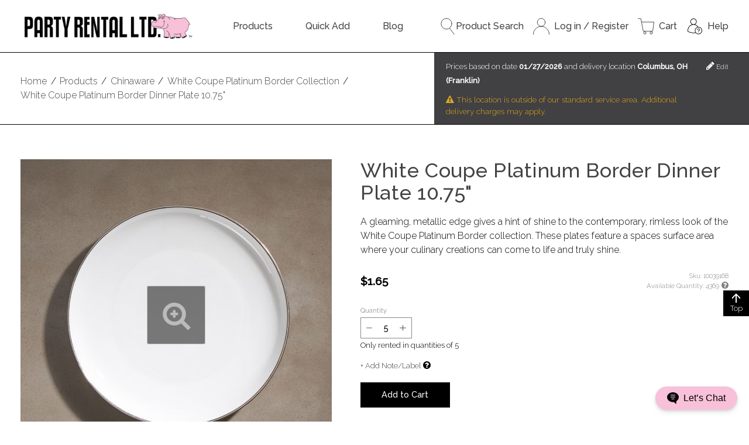

--- FILE ---
content_type: text/html;charset=UTF-8
request_url: https://www.partyrentalltd.com/products/chinaware/white-coupe-platinum-border-collection/white-coupe-platinum-border-dinner-plate-1075/40067104
body_size: 57089
content:
<!--This template is used on the product detail page (e.g. /bar-accessories/village-carafes) and the collection page (e.g. /bamboo-collection).-->
<!DOCTYPE html>
<html class="no-js" id="top" lang="en" dir="ltr">
<head>
    
    <title>White Coupe Platinum Border Dinner Plate 10.75" - Party Rental Ltd.</title>
    <!--No meta description here; it is in the content fragment.-->
    <meta charset="utf-8" />
<meta name="author" content="Party Rental Ltd." />
<meta name="keywords" content="party, event, rent, rental, glassware, chairs, linen, dishes, table, bar, pink, hippo" />
<meta name="viewport" content="width=device-width, initial-scale=1, viewport-fit=cover" />

<meta name="revisit-after" content="7 days" />
<meta name="distribution" content="web" />



<!--Tab Icon-->
<link rel="icon" type="image/png" href="https://s7d2.scene7.com/is/image/PartyRental/hippoButt?fmt=png-alpha&wid=16&hei=16" sizes="16x16">
<!--Taskbar Icon-->
<link rel="icon" type="image/png" href="https://s7d2.scene7.com/is/image/PartyRental/hippoButt?fmt=png-alpha&wid=32&hei=32" sizes="32x32">
<!--Desktop Icon-->
<link rel="icon" type="image/png" href="https://s7d2.scene7.com/is/image/PartyRental/hippoButt?fmt=png-alpha&wid=48&hei=48" sizes="48x48">
<!--Android Icon-->
<link rel="icon" type="image/png" href="https://s7d2.scene7.com/is/image/PartyRental/hippoButt?fmt=png-alpha&wid=196&hei=196" sizes="196x196">
<!--iOS Icon-->
<link rel="apple-touch-icon" type="image/png" href="https://s7d2.scene7.com/is/image/PartyRental/hippoButt?fmt=png-alpha&wid=152&hei=152" sizes="152x152">



<link rel="preconnect" href="https://fonts.googleapis.com">
<link rel="preconnect" href="https://fonts.gstatic.com" crossorigin>
<link href="https://fonts.googleapis.com/css2?family=Raleway:ital,wght@0,300;0,500;1,300;1,500&display=swap" rel="stylesheet">



<link rel="stylesheet" href="//maxcdn.bootstrapcdn.com/font-awesome/4.7.0/css/font-awesome.min.css">
<link rel="stylesheet" href="/css/prlstyles-1815322956.css?themeConfigId=-1"/>
<link rel="stylesheet" href="//cdnjs.cloudflare.com/ajax/libs/toastr.js/latest/css/toastr.min.css">
<link rel="stylesheet" href="/css/prlstyles-print.css" media="print">




    <!-- Google Tag Manager -->
    <script>(function(w,d,s,l,i){w[l]=w[l]||[];w[l].push({'gtm.start':
            new Date().getTime(),event:'gtm.js'});var f=d.getElementsByTagName(s)[0],
        j=d.createElement(s),dl=l!='dataLayer'?'&l='+l:'';j.async=true;j.src=
        'https://www.googletagmanager.com/gtm.js?id='+i+dl;f.parentNode.insertBefore(j,f);
    })(window,document,'script','dataLayer','GTM-5H6MPP5');</script>
    <!-- End Google Tag Manager -->


<script src="//cdnjs.cloudflare.com/ajax/libs/jquery/3.5.1/jquery.min.js"></script>

    
    
    <meta name="description"
          content="Find the perfect White Coupe Platinum Border Dinner Plate 10.75&quot; from Party Rental Ltd. Browse all party rental equipment like linens, flatware &amp; more to find the right look for your event.">
    <meta property="og:title" content="White Coupe Platinum Border Dinner Plate 10.75&quot;">
    <meta property="og:type" content="product">
    <meta property="og:image" content="https://s7d2.scene7.com/is/image/PartyRental/10039168_imageset">
    <meta property="og:description" content="A gleaming, metallic edge gives a hint of shine to the contemporary, rimless look of the White Coupe Platinum Border collection. These plates feature a spaces surface area where your culinary creations can come to life and truly shine.">
    <meta property="og:url" content="/products/chinaware/white-coupe-platinum-border-collection/white-coupe-platinum-border-dinner-plate-1075/40067104">
    <meta property="product:availability" content="in stock">
    <!--Hardcoded 'In Stock' until we work in reservations-->
    <meta property="product:price:amount" content="1.65">
    <meta property="product:price:currency" content="USD">
    <meta property="product:retailer_item_id" content="40067104">
    <meta property="product:brand" content="Party Rental Ltd.">
    <meta property="product:condition" content="used">
</head>
<body>
    <noscript>
  <!-- Google Tag Manager Noscript Fallback -->
  <iframe
    src="https://www.googletagmanager.com/ns.html?id=GTM-5H6MPP5"
    height="0"
    width="0"
    style="display:none; visibility:hidden"
  ></iframe>
</noscript>
    <!-- Spinner that occupies the whole page -->
    <div class="fullPageSpinner hide">
        <div class="bigSpinner">
        </div>
    </div>

    <script>
    
    var prlInitialOrderState =  "{\"config\":{\"dropzones\":{\"virtual\":[],\"change\":{}},\"tags\":{\"virtual\":[],\"change\":{}},\"fulfillmentItems\":{\"error\":null,\"loading\":false,\"change\":{},\"virtual\":[],\"invalidQuantity\":[]},\"csrfToken\":\"R7I9-SSMA-4K55-1K82-3ZOB-HHZG-R9YR-3CGQ\",\"changeSummary\":true,\"readonly\":false,\"registered\":false,\"dropzoneQuantityLimit\":11,\"tagQuantityLimit\":15},\"order\":{\"subTotalWithoutCharges\":0.00,\"hasCommissaryAddress\":false,\"subTotal\":0.00,\"totalTax\":0.00,\"damageWaiverFee\":0.00,\"totalProductTax\":0.00,\"totalFeesCharges\":0.00,\"totalDiscounts\":0.00,\"eventName\":\"\",\"orderStatus\":null,\"totalServices\":0.00,\"total\":0.00,\"messages\":{},\"fulfillmentItems\":[],\"dropzones\":[],\"tags\":[],\"charges\":[],\"nullOrder\":true}}";
     if(window.PrlInitialState === undefined) {
         window.PrlInitialState = {}
     }
     window.PrlInitialState.order = JSON.parse(prlInitialOrderState)
    
</script>

    <script>
    
     if(window.PrlInitialState === undefined) {
         window.PrlInitialState = {}
     }
     window.PrlInitialState.csrfToken = "R7I9-SSMA-4K55-1K82-3ZOB-HHZG-R9YR-3CGQ" || ''
    
</script>


    <header class="header">
    <div class="js-modal-bind"></div>
    <!-- comment or uncomment this to hide or display announcements -->
    <!--<th:block th:replace="layout/partials/announceBar" />-->
    <noscript>This website depends on Javascript. Please enable it for the optimal browsing experience.</noscript>

    <div class="header-main container">
        <a href="/" class="logo">
            <img src="https://s7d2.scene7.com/is/image/PartyRental/black_logo_web?fmt=png-alpha" class="logoImg" alt="Party Rental Ltd. Logo"/>
        </a>

        <nav id="main-navigation" class="site-navigation" aria-label="Main">
    
    <label for="show-nav" class="show-nav"><i class="fa fa-bars" aria-hidden="true"></i> Show Menu</label>
    <input id="show-nav" class="show-nav-toggle" type="checkbox" role="button"/>

    
        <ul id="menu" class="navigation">
            <li class="has-sub-menu">
                <a
                        href="/products/5020">
                    Products
                </a>
                <ul class="sub-menu">
                    <li>
                        <a href="/products/bars-back-bars-and-bar-carts/163845">Bars &amp; Back Bars</a>
                    </li>
                    <li>
                        <a href="/products/barware/5021">Barware</a>
                    </li>
                    <li>
                        <a href="/products/bowls/5025">Bowls</a>
                    </li>
                    <li>
                        <a href="/products/buffet-cooking-and-chafing-dishes/5047">Buffet Cooking &amp; Chafing Dishes</a>
                    </li>
                    <li>
                        <a href="/products/candles-and-lighting/5039">Candles &amp; Lighting</a>
                    </li>
                    <li>
                        <a href="/products/chairs/5053">Chairs</a>
                    </li>
                    <li>
                        <a href="/products/chargers/5063">Chargers</a>
                    </li>
                    <li>
                        <a href="/products/chinaware/5069">Chinaware</a>
                    </li>
                    <li>
                        <a href="/products/coffee-service/5129">Coffee Service</a>
                    </li>
                    <li>
                        <a href="/products/cushions/5133">Cushions</a>
                    </li>
                    <li>
                        <a href="/products/flatware/5152">Flatware</a>
                    </li>
                    <li>
                        <a href="/products/food-display/5145">Food Display</a>
                    </li>
                    <li>
                        <a href="/products/food-service/5172">Food Service</a>
                    </li>
                    <li>
                        <a href="/products/furniture/5189">Furniture</a>
                    </li>
                    <li>
                        <a href="/products/glassware/5201">Glassware</a>
                    </li>
                    <li>
                        <a href="/products/linen/6831">Linen</a>
                    </li>
                    <li>
                        <a href="/products/napkins/163858">Napkins</a>
                    </li>
                    <li>
                        <a href="/products/outdoor-living/165439">Outdoor Living</a>
                    </li>
                    <li>
                        <a href="/products/paper-goods-and-plastic/5236">Paper Goods &amp; Plastic</a>
                    </li>
                    <li>
                        <a href="/products/pillows-and-rugs/168987">Pillows &amp; Rugs</a>
                    </li>
                    <li>
                        <a href="/products/softwalls-and-screens/5240">Room Divider &amp; Screens</a>
                    </li>
                    <li>
                        <a href="/products/service-equipment/5252">Sanitation &amp; Service Equipment</a>
                    </li>
                    <li>
                        <a href="/products/seating/165283">Seating</a>
                    </li>
                    <li>
                        <a href="/products/serving-pieces/5245">Serving Pieces</a>
                    </li>
                    <li>
                        <a href="/products/staging-and-production/5261">Staging &amp; Production</a>
                    </li>
                    <li>
                        <a href="/products/tables/5268">Tables &amp; Table Risers</a>
                    </li>
                    <li>
                        <a href="/products/tables-clothless/164991">Tables (Clothless)</a>
                    </li>
                    <li>
                        <a href="/products/tabletop/5280">Tabletop</a>
                    </li>
                    <li>
                        <a href="/products/tapas-and-small-plates/9459">Tapas &amp; Small Plates</a>
                    </li>
                    <li>
                        <a href="/products/trays-and-platters/5289">Trays &amp; Platters</a>
                    </li>
                </ul>
            </li>
            <li>
                <a
                        href="/cart">
                    Quick Add
                </a>
                
            </li>
            <li>
                <a
                        target="_blank"
                        href="https://www.partyrentalltdblog.com/">
                    Blog
                </a>
                
            </li>
        </ul>
    
</nav>


        <ul class="header__utilities no-mobile">
            <li class="search-utility">
                <a href="javascript:;" class="js-header-toggleSearch">
                    <svg version="1.1" xmlns="http://www.w3.org/2000/svg" viewBox="0 0 349 422" xml:space="preserve">
    <style type="text/css">
        .searchsvg{fill:none;stroke:#231F20;stroke-width:12;stroke-linecap:round;stroke-miterlimit:10;}
    </style>
    <circle class="searchsvg" cx="143.9" cy="143.9" r="137.9"/>
    <line class="searchsvg" x1="225.7" y1="262.3" x2="343" y2="416"/>
</svg>
                    Product Search
                </a>
                
<div class="search__wrapper hide js-bind-searchToggle--header search__wrapper--header">
    <form method="GET" action="/search" class="search">
        <div class="field field--no-margin">
            <div class="field__input-wrapper">
                <label for="search" class="field__label">Search Products</label>
                <input id="search" class="js-search field__input"
                       type="search" name="q" placeholder="Search Products"
                       value="" autocomplete="off" />
            </div>
        </div>
        <button class="srchBtn" type="submit" aria-label="submit search">
            <svg version="1.1" xmlns="http://www.w3.org/2000/svg" viewBox="0 0 349 422" xml:space="preserve">
    <style type="text/css">
        .searchsvg{fill:none;stroke:#231F20;stroke-width:12;stroke-linecap:round;stroke-miterlimit:10;}
    </style>
    <circle class="searchsvg" cx="143.9" cy="143.9" r="137.9"/>
    <line class="searchsvg" x1="225.7" y1="262.3" x2="343" y2="416"/>
</svg>
        </button>
    </form>
</div>
            </li>
            
            <li>
                <a href="/login">
                    <svg version="1.1" xmlns="http://www.w3.org/2000/svg" viewBox="0 0 420.2 422" xml:space="preserve">
    <style type="text/css">
        .acctsvg{fill:none;stroke:#231F20;stroke-width:12;stroke-linecap:round;stroke-linejoin:round;stroke-miterlimit:10;}
    </style>
    <path class="acctsvg" d="M6, 416c0-112.7, 91.4-204.1, 204.1-204.1S414.2, 303.3, 414.2, 416"/>
    <circle class="acctsvg" cx="210.1" cy="107.9" r="101.9"/>
</svg>
                    <span>Log in / Register</span>
                </a>
            </li>
            <li>
                <a href="/cart">
                    

<svg version="1.1" xmlns="http://www.w3.org/2000/svg" viewBox="0 0 426 415.37" xml:space="preserve">
    <style type="text/css">
        .cartsvg{fill:none;stroke:#231F20;stroke-width:12;stroke-linecap:round;stroke-linejoin:round;}
    </style>
    <circle class="cartsvg" cx="181.22" cy="378.64" r="30.73"/>
    <circle class="cartsvg" cx="347.14" cy="378.64" r="30.73"/>
    <polyline class="cartsvg" points="95.61,95.77 420,95.77 388.01,333.37 141.37,333.37 78.32,6 6,6 "/>
</svg>
                    
                    <div style="display: flex; flex-direction: column; margin-left: 0.5em;">
                    <span style="white-space: nowrap; overflow: hidden; text-overflow: ellipsis; max-width: 7.5rem;">
                        Cart</span>
                    
                    </div>
                </a>
                
            </li>
            <li>
                <a href="https://help.partyrentalltd.com/" target="_blank">
  <svg version="1.1" xmlns="http://www.w3.org/2000/svg" viewBox="0 0 375 375" xml:space="preserve">
        <path d="M 163.32812 7.2617188 C 123.5547 7.2617188 91.199219 39.628906 91.199219 79.410156 C 91.199219 107.44141 107.26563 131.78906 130.66406 143.72656 C 105.75 150.26953 83.210938 164.32813 65.292969 184.89453 C 39.363281 214.64844 25.078125 256.19141 25.078125 301.875 C 25.078125 304.07422 26.28125 306.09766 28.210938 307.15234 C 30.96875 308.65625 96.445322 343.96094 163.32812 343.96094 C 179.57812 343.96094 196.5 342.16014 213.68359 338.60938 C 229.13281 356.59765 252.02344 368.01172 277.53125 368.01172 C 323.93359 368.01172 361.67969 330.25 361.67969 283.83594 C 361.67969 237.42187 323.93359 199.66016 277.53125 199.66016 C 275.92188 199.66016 274.32422 199.71096 272.73828 199.80078 C 253.64063 171.23047 226.73438 151.77344 196.01562 143.71484 C 219.40625 131.76953 235.45703 107.42969 235.45703 79.410156 C 235.45703 39.628906 203.09766 7.2617186 163.32812 7.2617188 z M 163.32812 19.285156 C 196.47267 19.285156 223.43359 46.257812 223.43359 79.410156 C 223.43359 112.56641 196.47267 139.53516 163.32812 139.53516 C 130.18359 139.53516 103.21875 112.56641 103.21875 79.410156 C 103.21875 46.257812 130.18359 19.285156 163.32812 19.285156 z M 163.32812 151.5625 C 201.4297 151.5625 235.97656 169.70312 259.35938 201.64062 C 221.66405 209.97267 193.37891 243.66016 193.37891 283.83594 C 193.37891 299.97266 197.94922 315.0625 205.85547 327.88672 C 191.32812 330.57422 177.06251 331.9375 163.32812 331.9375 C 107.58595 331.9375 50.929688 305.1953 37.132812 298.23438 C 37.863281 256.90233 51.011719 219.57422 74.351562 192.79297 C 97.527344 166.20312 129.125 151.5625 163.32812 151.5625 z M 277.53125 211.6875 C 317.30078 211.6875 349.66016 244.05078 349.66016 283.83594 C 349.66016 323.61719 317.30078 355.98436 277.53125 355.98438 C 237.76172 355.98438 205.40234 323.61719 205.40234 283.83594 C 205.40234 244.05078 237.76172 211.6875 277.53125 211.6875 z M 277.53125 235.73438 C 260.96094 235.73438 247.47656 249.22266 247.47656 265.79688 C 247.47656 269.11719 250.16797 271.8125 253.48828 271.8125 C 256.80859 271.8125 259.5 269.11719 259.5 265.79688 C 259.5 255.85156 267.58594 247.76172 277.53125 247.76172 C 287.47656 247.76172 295.5625 255.85156 295.5625 265.79688 C 295.5625 275.74609 287.47656 283.83594 277.53125 283.83594 C 274.21094 283.83594 271.51953 286.52734 271.51953 289.84766 L 271.51953 301.875 C 271.51953 305.19531 274.21094 307.88672 277.53125 307.88672 C 280.85156 307.88672 283.54297 305.19531 283.54297 301.875 L 283.54297 295.25391 C 297.24219 292.46484 307.58594 280.31641 307.58594 265.79688 C 307.58594 249.22266 294.10156 235.73437 277.53125 235.73438 z M 277.53125 319.91016 C 274.21094 319.91016 271.51953 322.60156 271.51953 325.92188 C 271.51953 329.24219 274.21094 331.9375 277.53125 331.9375 C 280.85156 331.9375 283.54297 329.24219 283.54297 325.92188 C 283.54297 322.60156 280.85156 319.91016 277.53125 319.91016 z "/>
    </svg>
  <span>Help</span>
</a>
            </li>
        </ul>
    </div>

    
</header>

    <div class="catalog-utilities">
        <div class="container">
            <ol class="breadcrumbs" itemscope itemtype="//schema.org/BreadcrumbList" >
    
        <li class="breadcrumb" itemprop="itemListElement" itemscope itemtype="//schema.org/ListItem">
            <a href="/" itemprop="item"><span itemprop="name">Home</span></a>
            <meta itemprop="position" content="1" />
        </li>
        <span class="crumb__border">/</span>
    
        <li class="breadcrumb" itemprop="itemListElement" itemscope itemtype="//schema.org/ListItem">
            <a href="/products" itemprop="item"><span itemprop="name">Products</span></a>
            <meta itemprop="position" content="2" />
        </li>
        <span class="crumb__border">/</span>
    
        <li class="breadcrumb" itemprop="itemListElement" itemscope itemtype="//schema.org/ListItem">
            <a href="/products/chinaware" itemprop="item"><span itemprop="name">Chinaware</span></a>
            <meta itemprop="position" content="3" />
        </li>
        <span class="crumb__border">/</span>
    
        <li class="breadcrumb" itemprop="itemListElement" itemscope itemtype="//schema.org/ListItem">
            <a href="/products/chinaware/white-coupe-platinum-border-collection" itemprop="item"><span itemprop="name">White Coupe Platinum Border Collection</span></a>
            <meta itemprop="position" content="4" />
        </li>
        <span class="crumb__border">/</span>
    
        <li class="breadcrumb" itemprop="itemListElement" itemscope itemtype="//schema.org/ListItem">
            <a href="/products/chinaware/white-coupe-platinum-border-collection/white-coupe-platinum-border-dinner-plate-1075/40067104" itemprop="item"><span itemprop="name">White Coupe Platinum Border Dinner Plate 10.75"</span></a>
            <meta itemprop="position" content="5" />
        </li>
        
    
</ol>
            
    
    <div class="price-block js-price-block">
        <span class="price-block_text">Prices based on date <strong>mm/dd/yyyy</strong>
            and delivery location <strong>New York, NY (New York)</strong></span>
        <a href="#" class="price-block_edit">
            <i class="fa fa-pencil" aria-hidden="true"></i> Edit
        </a>
    </div>

        </div>
    </div>
    <div class="container layout-wrapper">
        <main class="main">
            <div class="product-detail-view">
    <h1 class="page-title">White Coupe Platinum Border Dinner Plate 10.75"</h1>
    <div class="product-content" itemtype="https://schema.org/Product" itemscope>
        <meta itemprop="brand" content="Party Rental Ltd.">
        <meta itemprop="url" content="/products/chinaware/white-coupe-platinum-border-collection/white-coupe-platinum-border-dinner-plate-1075/40067104">
        <meta itemprop="name" content="White Coupe Platinum Border Dinner Plate 10.75&quot;">
        <meta itemprop="description" content="A gleaming, metallic edge gives a hint of shine to the contemporary, rimless look of the White Coupe Platinum Border collection. These plates feature a spaces surface area where your culinary creations can come to life and truly shine.">
        <link itemprop="image" href="https://s7d2.scene7.com/is/image/PartyRental/10039168_imageset">
        <div class="product-utility">
            <script src="//s7d2.scene7.com/s7viewers/html5/js/MixedMediaViewer.js"></script>
<!--            <script src="//s7d2.scene7.com/s7viewers/html5/js/ZoomViewer.js"></script>-->
            <div class="s7zoomviewer_wrapper">
                <div id="s7image_pid_40067104"></div>
            </div>
            <div class="js-bind-shareIcons"></div>
            <!-- future: favorite, guides, reviews, etc -->
        </div>

        <div class="product-details">
            <div class="js-product-component u-contents" data-product-container="{&quot;global&quot;:{&quot;config&quot;:{&quot;showPropsSku&quot;:true,&quot;priceOutsideContainer&quot;:false,&quot;swapImages&quot;:true,&quot;showModalOnSubmit&quot;:true,&quot;useListView&quot;:false,&quot;type&quot;:&quot;STANDALONE_PRODUCT&quot;,&quot;render&quot;:true},&quot;default&quot;:{&quot;image&quot;:&quot;https://s7d2.scene7.com/is/image/PartyRental/10039168?$productDetails_single$&quot;,&quot;price&quot;:&quot;$1.65&quot;,&quot;name&quot;:&quot;White Coupe Platinum Border Dinner Plate 10.75\&quot;&quot;,&quot;propsSku&quot;:&quot;10039168&quot;},&quot;name&quot;:&quot;White Coupe Platinum Border Dinner Plate 10.75\&quot;&quot;,&quot;price&quot;:&quot;$1.65&quot;,&quot;categoryId&quot;:5107,&quot;propsSku&quot;:&quot;10039168&quot;,&quot;skuId&quot;:&quot;40067280&quot;,&quot;url&quot;:&quot;/products/chinaware/white-coupe-platinum-border-collection/white-coupe-platinum-border-dinner-plate-1075/40067104&quot;,&quot;image&quot;:&quot;https://s7d2.scene7.com/is/image/PartyRental/10039168?$productDetails_single$&quot;,&quot;lazyLoadUrl&quot;:&quot;/catalog/products/40067104&quot;,&quot;longDescription&quot;:&quot;A gleaming, metallic edge gives a hint of shine to the contemporary, rimless look of the White Coupe Platinum Border collection. These plates feature a spaces surface area where your culinary creations can come to life and truly shine.&quot;,&quot;isNew&quot;:false},&quot;parentProduct&quot;:{&quot;productId&quot;:40067104,&quot;order&quot;:{&quot;note&quot;:&quot;&quot;,&quot;internalComment&quot;:null,&quot;dropzoneId&quot;:null,&quot;tagId&quot;:null,&quot;quantity&quot;:5},&quot;ancillary&quot;:{&quot;type&quot;:&quot;STANDALONE_PRODUCT&quot;,&quot;determined&quot;:true,&quot;skuId&quot;:40067280,&quot;default&quot;:{&quot;name&quot;:&quot;White Coupe Platinum Border Dinner Plate 10.75\&quot;&quot;},&quot;minQuantity&quot;:0,&quot;maxQuantity&quot;:9999,&quot;retailPrice&quot;:&quot;$1.65&quot;,&quot;additionalInfo&quot;:{&quot;helpfulHints&quot;:null,&quot;additionalSkus&quot;:[],&quot;defaultSku&quot;:{&quot;id&quot;:40067280,&quot;optionValueName&quot;:null,&quot;highlights&quot;:null,&quot;equipment&quot;:{&quot;maxTemperature&quot;:null,&quot;surfaceAreaLength&quot;:&quot;7.50 in.&quot;,&quot;surfaceAreaDiameter&quot;:null,&quot;length&quot;:null,&quot;weight&quot;:null,&quot;weightLimit&quot;:null,&quot;capacity&quot;:null,&quot;surfaceAreaWidth&quot;:null,&quot;depth&quot;:null,&quot;mouth&quot;:null,&quot;diameter&quot;:&quot;10.75 in.&quot;,&quot;width&quot;:null,&quot;surfaceAreaDepth&quot;:null,&quot;height&quot;:null,&quot;base&quot;:null},&quot;electric&quot;:{&quot;femaleAdaptorModel&quot;:null,&quot;current&quot;:null,&quot;powerCordLength&quot;:null,&quot;btu&quot;:null,&quot;plugType&quot;:null,&quot;powerUse&quot;:null,&quot;voltage&quot;:null,&quot;frequency&quot;:null,&quot;minCircuitRequired&quot;:null,&quot;phaseSingle&quot;:null},&quot;plumbing&quot;:{&quot;threadedConnectionRequired&quot;:null}},&quot;visibility&quot;:{&quot;highlights&quot;:false,&quot;helpfulHints&quot;:false,&quot;electric&quot;:false,&quot;section&quot;:true,&quot;plumbing&quot;:false,&quot;measurements&quot;:true}}},&quot;skus&quot;:{&quot;40067280&quot;:{&quot;propsSkuId&quot;:10039168,&quot;image&quot;:&quot;https://s7d2.scene7.com/is/image/PartyRental/10039168&quot;,&quot;displayName&quot;:&quot;White Coupe Platinum Border Dinner Plate 10.75\&quot;&quot;,&quot;helpfulHints&quot;:&quot;&quot;,&quot;retailPrice&quot;:&quot;$1.65&quot;,&quot;standardQuantity&quot;:5}},&quot;optionPairs&quot;:{},&quot;productOptions&quot;:[]},&quot;childProducts&quot;:[],&quot;presets&quot;:{}}"></div>
            <div class="js-image-switcher" data-image="{&quot;defaultUrl&quot;:&quot;https://s7d2.scene7.com/is/image/PartyRental/10039168_imageset&quot;,&quot;elementId&quot;:&quot;s7image_pid_40067104&quot;,&quot;productId&quot;:&quot;40067104&quot;,&quot;zoomview&quot;:true}"></div>
        </div>
    </div>
    <div class="js-bind-productCarousel" data-product-id="40067104"><!--empty div for react--></div>
</div>
        </main>

        <!--<aside class="additional-products">
            &lt;!&ndash; DEV NOTE: this only displays for collections END DEV NOTE &ndash;&gt;
            <th:block th:if="${productIsCollection}">
                <div th:replace="catalog/partials/rentPieces"></div>
            </th:block>
            <div id="recProducts" class="side-block-container">
                <th:block th:insert="~{catalog/partials/productCarousel}"
                          th:with="carouselTitle=#{product.collections.recommend},
                                       carouselProducts=*{recommendedProducts}"/>
            </div>
            &lt;!&ndash; DEV NOTE: what displays here depends on the product - for single products the product version displays but for collections the collection version displays END DEV NOTE &ndash;&gt;
            <div id="featuredFocus" class="side-block-container">
                <th:block th:insert="~{catalog/partials/productCarousel}"
                          th:with="carouselTitle=#{product.collections.featuredProduct},
                                       carouselProducts=*{recommendedProducts}"/>
            </div>
            <div id="pplViewed" class="side-block-container">
                <th:block th:insert="~{="catalog/partials/productCarousel}"
                          th:with="carouselTitle=#{product.collections.pplViewed},
                                       carouselProducts=*{similarProducts}"/>
            </div>
        </aside>-->
    </div>

    <footer id="page-footer1" class="footer">
    <div id="footerBig">
  <div class="container footer-main-wrapper">
    <nav id="footer-navigation" aria-label="Footer Navigation" class="">
      <!-- start For You footer -->
      <div id="footerForYou" class="footer-menu-col-wrapper">
        <h5 class="footer-menu-title">For You</h5>
        <hr>
          
              <ul class="footer-menu-col">
                  <li>
                      <a
                              href="/login"
                      >
                          Log in/Register
                      </a>
                  </li>
                  <li>
                      <a
                              href="/order-status"
                      >
                          Track Your Order
                      </a>
                  </li>
                  <li>
                      <a
                              href="/account"
                      >
                          My Account
                      </a>
                  </li>
                  <li>
                      <a
                              href="/products/new"
                      >
                          What's New
                      </a>
                  </li>
                  <li>
                      <a
                              href="/account/carts"
                      >
                          Saved Carts
                      </a>
                  </li>
                  <li>
                      <a
                              href="/payment"
                      >
                          Submit Payment
                      </a>
                  </li>
              </ul>
          
      </div>

      <!-- start About Us footer -->
      <div id="footerAboutUs" class="footer-menu-col-wrapper">
        <h5 class="footer-menu-title">About Us</h5>
        <hr>
          
              <ul class="footer-menu-col">
                  <li>
                      <a
                              href="/about"
                      >
                          About Party Rental Ltd.
                      </a>
                  </li>
                  <li>
                      <a
                              href="/locations"
                      >
                          Design Studio Locations
                      </a>
                  </li>
                  <li>
                      <a
                              href="/about/testimonials"
                      >
                          Testimonials
                      </a>
                  </li>
                  <li>
                      <a
                              href="/coverage"
                      >
                          Warehouse Locations
                      </a>
                  </li>
                  <li>
                      <a
                              href="/sustainability"
                      >
                          Sustainability
                      </a>
                  </li>
                  <li>
                      <a
                              target="_blank"
                              href="https://www.partyrentalltd.com/news"
                      >
                          Company News
                      </a>
                  </li>
              </ul>
          
      </div>

      <!-- start Online Help footer -->
      <div id="footerOnlineHelp" class="footer-menu-col-wrapper">
        <h5 class="footer-menu-title">Resources</h5>
        <hr>
          
              <ul class="footer-menu-col">
                  <li>
                      <a
                              target="_blank"
                              href="//www.partyrentalltdblog.com"
                      >
                          Blog
                      </a>
                  </li>
                  <li>
                      <a
                              target="_blank"
                              href="https://help.partyrentalltd.com/"
                      >
                          Hippo Help Center
                      </a>
                  </li>
                  <li>
                      <a
                              target="_blank"
                              href="https://linensforrent.com/"
                      >
                          Order Linen Swatches
                      </a>
                  </li>
                  <li>
                      <a
                              href="https://www.tryjune.ai/partyrentalltd"
                      >
                          Design with AI
                      </a>
                  </li>
                  <li>
                      <a
                              href="/guides"
                      >
                          Brochures & Guides
                      </a>
                  </li>
                  <li>
                      <a
                              target="_blank"
                              href="https://app.bemerri.com/showroom/CGXRChkk/welcome"
                      >
                          Virtual Design Studio
                      </a>
                  </li>
                  <li>
                      <a
                              href="/instructional-videos"
                      >
                          Product Instructional Videos
                      </a>
                  </li>
                  <li>
                      <a
                              href="/brand-resources"
                      >
                          Brand Resources
                      </a>
                  </li>
                  <li>
                      <a
                              href="/glossary"
                      >
                          Event Rental Glossary
                      </a>
                  </li>
              </ul>
          
      </div>

      <!-- start Contact Us footer -->
      <div id="footerContactUs" class="footer-menu-col-wrapper">
        <h5 class="footer-menu-title">Contact Us</h5>
        <hr>
        <ul class="footer-menu-col">
          <li><a href="tel:+1.844.464.4776">1-844-464-4776</a></li>
          <li>
            <a href="?campaign_id=h7QmgvSYR9STT6zAzkJvNw&channel=chat&welcome_screen=on">
              Live Chat
            </a>
          </li>
          
        </ul>
        <div class="AuthNetSeal" style="width: 90px; height: 72px">
  <!-- (c) 2005, 2024. Authorize.Net is a registered trademark of CyberSource Corporation -->
  <script type="text/javascript" language="javascript">
    var ANS_customer_id="b5caf70f-84b8-47a3-92d4-c7cd209f3c42";
  </script>
  <script type="text/javascript" language="javascript" src="//verify.authorize.net:443/anetseal/seal.js" ></script>
</div>
      </div>
    </nav>


    <div class="footer-social2">
      <div class="footer-newsletters">
        <form id="subscriptionEmailFormFooter" action="/subscriptions/submitEmailFromFooter" method="GET">
          <h5>Join the World of Party Rental Ltd.</h5>
          <div class="field">
            <div class="field__input-wrapper">
              <label for="signupEmail" class="field__label">Your Email</label>
              <input id="signupEmail" class="field__input" type="email" name="email" placeholder="Your Email">
            </div>
          </div>
          <button type="submit" class="btn js-submitSubscriptionEmailFromFooter">Sign Up</button>
        </form>
      </div>

      <div class="footer-social-links2">
        <h5 class="footer-social-title">Hang Out With Us</h5>
        <hr>
        <div class="footer-social-list2">
          <a href="https://www.facebook.com/PartyRentalLtd" target="_blank" rel="noopener" class="social-link"
             aria-label="Facebook"><i class="fa fa-facebook-official" aria-hidden="true"></i></a>
          <a href="https://www.linkedin.com/company/party-rental-ltd/" target="_blank" rel="noopener" class="social-link"
             aria-label="LinkedIn"><i class="fa fa-linkedin-square" aria-hidden="true"></i></a>
          <a href="https://www.instagram.com/partyrentalltd/" target="_blank" rel="noopener" class="social-link"
             aria-label="Instagram"><i class="fa fa-instagram" aria-hidden="true"></i></a>
          <a href="https://www.pinterest.com/partyrentalltd/" target="_blank" rel="noopener" class="social-link"
             aria-label="Pinterest"><i class="fa fa-pinterest" aria-hidden="true"></i></a>
          <a href="https://www.youtube.com/channel/UCXHtNxN5C9IUhQIfMsW3Lmg" target="_blank" rel="noopener" class="social-link"
             aria-label="YouTube"><i class="fa fa-youtube-play" aria-hidden="true"></i></a>
        </div>
      </div>
    </div> <!-- end .footer-social -->
  </div> <!-- end .container -->
  <div class="footer__design-studios-wrapper">
    <h2>Design Studio Locations</h2>
    <p>By appointment only. Walk-ins not permitted.</p>
    <div class="footer__design-studios">
      <div class="footer__design-studio">
        <h3 class="footer__design-studio-header">
          <a href="/locations/nyc">
            New York City
          </a>
        </h3>
        <address>
          261 5th Ave.<br/>
          16th Floor<br/>
          New York, NY 10016
        </address>
        <a href="/locations/nyc#locations">
          Schedule an appointment
        </a>
      </div>
      <div class="footer__design-studio">
        <h3 class="footer__design-studio-header">
          <a href="/locations/boston">
            Boston
          </a>
        </h3>
        <address>
          186 South St.<br/>
          2nd Floor<br/>
          Boston, MA 02111
        </address>
        <a href="https://outlook.office365.com/owa/calendar/PartyRentalLtd1@partyrentalltd.com/bookings/">Schedule an appointment</a>
      </div>
      <div class="footer__design-studio">
        <h3 class="footer__design-studio-header">
          <a href="/locations/philadelphia">
            Philadelphia
          </a>
        </h3>
        <address>
          123 South Broad St.<br/>
          Suite 2440<br/>
          Philadelphia, PA 19109
        </address>
        <a href="https://outlook.office365.com/owa/calendar/PartyRentalLtdPADesignStudio@partyrentalltd.com/bookings/">Schedule an appointment</a>
      </div>
      <div class="footer__design-studio">
        <h3 class="footer__design-studio-header">
          <a href="/locations/dc">
            Washington, D.C.
          </a>
        </h3>
        <address>
          2001 S St. NW<br/>
          Suite 250<br/>
          Washington, DC 20009
        </address>
        <a href="https://outlook.office365.com/owa/calendar/PartyRentalLtdDCDesignStudio@partyrentalltd.com/bookings/">Schedule an appointment</a>
      </div>
      <div class="footer__design-studio">
        <h3 class="footer__design-studio-header">
          <a href="/locations/hamptons">
            Water Mill
          </a>
        </h3>
        <address>
          50 Station Rd.<br/>
          Unit 2<br/>
          Water Mill, New York, 11976
        </address>
        <a href="https://outlook.office365.com/owa/calendar/PartyRentalLtdHamptonsDesignStudio@partyrentalltd.com/bookings/">Schedule an appointment</a>
      </div>
    </div>
  </div>
</div> <!-- end #footerBig -->



    <div id="footerPg">
        <div id="ftLinks" class="container">
            <div id="ftContentLinks">
                <p>
                    <a class="footerLink" title="View the Party Rental Ltd. Terms and Conditions"
                       href="/terms-conditions">Terms and Conditions</a>
                </p>
                <p>
                    <a class="footerLink" title="View the Party Rental Ltd. Privacy Policy"
                       href="/privacy-policy">Privacy Policy</a>
                </p>
                <p>
                    <a class="footerLink" title="View the Party Rental Ltd. Rental Terms"
                       href="/rental-terms">Rental Terms</a>
                </p>
            </div>

            <div class="ftDetails">
                <p class="ftAddress">275 North Street, Teterboro, NJ, 07608</p>
                <p class="ftCopyrt">&copy; 2026 Party Rental Ltd. All rights reserved.</p>
            </div>
        </div>
    </div>

    <nav class="utility-navigation" aria-label="Utility">
    
    <a href="/login">
        <svg version="1.1" xmlns="http://www.w3.org/2000/svg" viewBox="0 0 420.2 422" xml:space="preserve">
    <style type="text/css">
        .acctsvg{fill:none;stroke:#231F20;stroke-width:12;stroke-linecap:round;stroke-linejoin:round;stroke-miterlimit:10;}
    </style>
    <path class="acctsvg" d="M6, 416c0-112.7, 91.4-204.1, 204.1-204.1S414.2, 303.3, 414.2, 416"/>
    <circle class="acctsvg" cx="210.1" cy="107.9" r="101.9"/>
</svg>
        Log in
    </a>
    <a href="/cart">
        

<svg version="1.1" xmlns="http://www.w3.org/2000/svg" viewBox="0 0 426 415.37" xml:space="preserve">
    <style type="text/css">
        .cartsvg{fill:none;stroke:#231F20;stroke-width:12;stroke-linecap:round;stroke-linejoin:round;}
    </style>
    <circle class="cartsvg" cx="181.22" cy="378.64" r="30.73"/>
    <circle class="cartsvg" cx="347.14" cy="378.64" r="30.73"/>
    <polyline class="cartsvg" points="95.61,95.77 420,95.77 388.01,333.37 141.37,333.37 78.32,6 6,6 "/>
</svg>
        Cart
    </a>
    <a href="javascript:;" class="js-footer-toggleSearch">
        <svg version="1.1" xmlns="http://www.w3.org/2000/svg" viewBox="0 0 349 422" xml:space="preserve">
    <style type="text/css">
        .searchsvg{fill:none;stroke:#231F20;stroke-width:12;stroke-linecap:round;stroke-miterlimit:10;}
    </style>
    <circle class="searchsvg" cx="143.9" cy="143.9" r="137.9"/>
    <line class="searchsvg" x1="225.7" y1="262.3" x2="343" y2="416"/>
</svg>
        Search
    </a>
    
<div class="search__wrapper hide js-bind-searchToggle--footer search__wrapper--footer">
    <form method="GET" action="/search" class="search">
        <div class="field field--no-margin">
            <div class="field__input-wrapper">
                <label for="search" class="field__label">Search Products</label>
                <input id="search" class="js-search field__input"
                       type="search" name="q" placeholder="Search Products"
                       value="" autocomplete="off" />
            </div>
        </div>
        <button class="srchBtn" type="submit" aria-label="submit search">
            <svg version="1.1" xmlns="http://www.w3.org/2000/svg" viewBox="0 0 349 422" xml:space="preserve">
    <style type="text/css">
        .searchsvg{fill:none;stroke:#231F20;stroke-width:12;stroke-linecap:round;stroke-miterlimit:10;}
    </style>
    <circle class="searchsvg" cx="143.9" cy="143.9" r="137.9"/>
    <line class="searchsvg" x1="225.7" y1="262.3" x2="343" y2="416"/>
</svg>
        </button>
    </form>
</div>
    <a href="https://help.partyrentalltd.com/" target="_blank">
  <svg version="1.1" xmlns="http://www.w3.org/2000/svg" viewBox="0 0 375 375" xml:space="preserve">
        <path d="M 163.32812 7.2617188 C 123.5547 7.2617188 91.199219 39.628906 91.199219 79.410156 C 91.199219 107.44141 107.26563 131.78906 130.66406 143.72656 C 105.75 150.26953 83.210938 164.32813 65.292969 184.89453 C 39.363281 214.64844 25.078125 256.19141 25.078125 301.875 C 25.078125 304.07422 26.28125 306.09766 28.210938 307.15234 C 30.96875 308.65625 96.445322 343.96094 163.32812 343.96094 C 179.57812 343.96094 196.5 342.16014 213.68359 338.60938 C 229.13281 356.59765 252.02344 368.01172 277.53125 368.01172 C 323.93359 368.01172 361.67969 330.25 361.67969 283.83594 C 361.67969 237.42187 323.93359 199.66016 277.53125 199.66016 C 275.92188 199.66016 274.32422 199.71096 272.73828 199.80078 C 253.64063 171.23047 226.73438 151.77344 196.01562 143.71484 C 219.40625 131.76953 235.45703 107.42969 235.45703 79.410156 C 235.45703 39.628906 203.09766 7.2617186 163.32812 7.2617188 z M 163.32812 19.285156 C 196.47267 19.285156 223.43359 46.257812 223.43359 79.410156 C 223.43359 112.56641 196.47267 139.53516 163.32812 139.53516 C 130.18359 139.53516 103.21875 112.56641 103.21875 79.410156 C 103.21875 46.257812 130.18359 19.285156 163.32812 19.285156 z M 163.32812 151.5625 C 201.4297 151.5625 235.97656 169.70312 259.35938 201.64062 C 221.66405 209.97267 193.37891 243.66016 193.37891 283.83594 C 193.37891 299.97266 197.94922 315.0625 205.85547 327.88672 C 191.32812 330.57422 177.06251 331.9375 163.32812 331.9375 C 107.58595 331.9375 50.929688 305.1953 37.132812 298.23438 C 37.863281 256.90233 51.011719 219.57422 74.351562 192.79297 C 97.527344 166.20312 129.125 151.5625 163.32812 151.5625 z M 277.53125 211.6875 C 317.30078 211.6875 349.66016 244.05078 349.66016 283.83594 C 349.66016 323.61719 317.30078 355.98436 277.53125 355.98438 C 237.76172 355.98438 205.40234 323.61719 205.40234 283.83594 C 205.40234 244.05078 237.76172 211.6875 277.53125 211.6875 z M 277.53125 235.73438 C 260.96094 235.73438 247.47656 249.22266 247.47656 265.79688 C 247.47656 269.11719 250.16797 271.8125 253.48828 271.8125 C 256.80859 271.8125 259.5 269.11719 259.5 265.79688 C 259.5 255.85156 267.58594 247.76172 277.53125 247.76172 C 287.47656 247.76172 295.5625 255.85156 295.5625 265.79688 C 295.5625 275.74609 287.47656 283.83594 277.53125 283.83594 C 274.21094 283.83594 271.51953 286.52734 271.51953 289.84766 L 271.51953 301.875 C 271.51953 305.19531 274.21094 307.88672 277.53125 307.88672 C 280.85156 307.88672 283.54297 305.19531 283.54297 301.875 L 283.54297 295.25391 C 297.24219 292.46484 307.58594 280.31641 307.58594 265.79688 C 307.58594 249.22266 294.10156 235.73437 277.53125 235.73438 z M 277.53125 319.91016 C 274.21094 319.91016 271.51953 322.60156 271.51953 325.92188 C 271.51953 329.24219 274.21094 331.9375 277.53125 331.9375 C 280.85156 331.9375 283.54297 329.24219 283.54297 325.92188 C 283.54297 322.60156 280.85156 319.91016 277.53125 319.91016 z "/>
    </svg>
  <span>Help</span>
</a>
</nav>

    <div class="no-mobile">
        <a href="#top" id="backToTop">
    <svg version="1.1" xmlns="http://www.w3.org/2000/svg" viewBox="0 0 244 273.8" xml:space="preserve">
        <path d="M244,122v45.9L138.3,62.2v211.6h-32.6V62.2L0,167.9V122L122,0L244,122z"/>
    </svg>
    <span>Top</span>
</a>
    </div>
    
<script>
    /*
     * Note that this is toastr v2.1.3, the "latest" version in url has no more maintenance,
     * please go to https://cdnjs.com/libraries/toastr.js and pick a certain version you want to use,
     * make sure you copy the url from the website since the url may change between versions.
     * */
    !function(e){e(["jquery"],function(e){return function(){function t(e,t,n){return g({type:O.error,iconClass:m().iconClasses.error,message:e,optionsOverride:n,title:t})}function n(t,n){return t||(t=m()),v=e("#"+t.containerId),v.length?v:(n&&(v=d(t)),v)}function o(e,t,n){return g({type:O.info,iconClass:m().iconClasses.info,message:e,optionsOverride:n,title:t})}function s(e){C=e}function i(e,t,n){return g({type:O.success,iconClass:m().iconClasses.success,message:e,optionsOverride:n,title:t})}function a(e,t,n){return g({type:O.warning,iconClass:m().iconClasses.warning,message:e,optionsOverride:n,title:t})}function r(e,t){var o=m();v||n(o),u(e,o,t)||l(o)}function c(t){var o=m();return v||n(o),t&&0===e(":focus",t).length?void h(t):void(v.children().length&&v.remove())}function l(t){for(var n=v.children(),o=n.length-1;o>=0;o--)u(e(n[o]),t)}function u(t,n,o){var s=!(!o||!o.force)&&o.force;return!(!t||!s&&0!==e(":focus",t).length)&&(t[n.hideMethod]({duration:n.hideDuration,easing:n.hideEasing,complete:function(){h(t)}}),!0)}function d(t){return v=e("<div/>").attr("id",t.containerId).addClass(t.positionClass),v.appendTo(e(t.target)),v}function p(){return{tapToDismiss:!0,toastClass:"toast",containerId:"toast-container",debug:!1,showMethod:"fadeIn",showDuration:300,showEasing:"swing",onShown:void 0,hideMethod:"fadeOut",hideDuration:1e3,hideEasing:"swing",onHidden:void 0,closeMethod:!1,closeDuration:!1,closeEasing:!1,closeOnHover:!0,extendedTimeOut:1e3,iconClasses:{error:"toast-error",info:"toast-info",success:"toast-success",warning:"toast-warning"},iconClass:"toast-info",positionClass:"toast-top-right",timeOut:5e3,titleClass:"toast-title",messageClass:"toast-message",escapeHtml:!1,target:"body",closeHtml:'<button type="button">&times;</button>',closeClass:"toast-close-button",newestOnTop:!0,preventDuplicates:!1,progressBar:!1,progressClass:"toast-progress",rtl:!1}}function f(e){C&&C(e)}function g(t){function o(e){return null==e&&(e=""),e.replace(/&/g,"&amp;").replace(/"/g,"&quot;").replace(/'/g,"&#39;").replace(/</g,"&lt;").replace(/>/g,"&gt;")}function s(){c(),u(),d(),p(),g(),C(),l(),i()}function i(){var e="";switch(t.iconClass){case"toast-success":case"toast-info":e="polite";break;default:e="assertive"}I.attr("aria-live",e)}function a(){E.closeOnHover&&I.hover(H,D),!E.onclick&&E.tapToDismiss&&I.click(b),E.closeButton&&j&&j.click(function(e){e.stopPropagation?e.stopPropagation():void 0!==e.cancelBubble&&e.cancelBubble!==!0&&(e.cancelBubble=!0),E.onCloseClick&&E.onCloseClick(e),b(!0)}),E.onclick&&I.click(function(e){E.onclick(e),b()})}function r(){I.hide(),I[E.showMethod]({duration:E.showDuration,easing:E.showEasing,complete:E.onShown}),E.timeOut>0&&(k=setTimeout(b,E.timeOut),F.maxHideTime=parseFloat(E.timeOut),F.hideEta=(new Date).getTime()+F.maxHideTime,E.progressBar&&(F.intervalId=setInterval(x,10)))}function c(){t.iconClass&&I.addClass(E.toastClass).addClass(y)}function l(){E.newestOnTop?v.prepend(I):v.append(I)}function u(){if(t.title){var e=t.title;E.escapeHtml&&(e=o(t.title)),M.append(e).addClass(E.titleClass),I.append(M)}}function d(){if(t.message){var e=t.message;E.escapeHtml&&(e=o(t.message)),B.append(e).addClass(E.messageClass),I.append(B)}}function p(){E.closeButton&&(j.addClass(E.closeClass).attr("role","button"),I.prepend(j))}function g(){E.progressBar&&(q.addClass(E.progressClass),I.prepend(q))}function C(){E.rtl&&I.addClass("rtl")}function O(e,t){if(e.preventDuplicates){if(t.message===w)return!0;w=t.message}return!1}function b(t){var n=t&&E.closeMethod!==!1?E.closeMethod:E.hideMethod,o=t&&E.closeDuration!==!1?E.closeDuration:E.hideDuration,s=t&&E.closeEasing!==!1?E.closeEasing:E.hideEasing;if(!e(":focus",I).length||t)return clearTimeout(F.intervalId),I[n]({duration:o,easing:s,complete:function(){h(I),clearTimeout(k),E.onHidden&&"hidden"!==P.state&&E.onHidden(),P.state="hidden",P.endTime=new Date,f(P)}})}function D(){(E.timeOut>0||E.extendedTimeOut>0)&&(k=setTimeout(b,E.extendedTimeOut),F.maxHideTime=parseFloat(E.extendedTimeOut),F.hideEta=(new Date).getTime()+F.maxHideTime)}function H(){clearTimeout(k),F.hideEta=0,I.stop(!0,!0)[E.showMethod]({duration:E.showDuration,easing:E.showEasing})}function x(){var e=(F.hideEta-(new Date).getTime())/F.maxHideTime*100;q.width(e+"%")}var E=m(),y=t.iconClass||E.iconClass;if("undefined"!=typeof t.optionsOverride&&(E=e.extend(E,t.optionsOverride),y=t.optionsOverride.iconClass||y),!O(E,t)){T++,v=n(E,!0);var k=null,I=e("<div/>"),M=e("<div/>"),B=e("<div/>"),q=e("<div/>"),j=e(E.closeHtml),F={intervalId:null,hideEta:null,maxHideTime:null},P={toastId:T,state:"visible",startTime:new Date,options:E,map:t};return s(),r(),a(),f(P),E.debug&&console&&console.log(P),I}}function m(){return e.extend({},p(),b.options)}function h(e){v||(v=n()),e.is(":visible")||(e.remove(),e=null,0===v.children().length&&(v.remove(),w=void 0))}var v,C,w,T=0,O={error:"error",info:"info",success:"success",warning:"warning"},b={clear:r,remove:c,error:t,getContainer:n,info:o,options:{},subscribe:s,success:i,version:"2.1.3",warning:a};return b}()})}("function"==typeof define&&define.amd?define:function(e,t){"undefined"!=typeof module&&module.exports?module.exports=t(require("jquery")):window.toastr=t(window.jQuery)});

    //Make sure this uses ES5 syntax (not ES6), until we sunset support for IE11
    var toast = toastr;
    toast.options = {
        "closeButton": true,
        "preventDuplicates": true,
        "positionClass": "toast-top-center",
        "timeOut": "4000"
    };

    var Toast = {
        error: function(message){ toast.error(message) },
        warn: function(message){ toast.warning(message) },
        info: function(message){ toast.info(message) },
        success: function(message){ toast.success(message) }
    };
</script>


  <!-- this script only appears in production; no need to send dev errors to sentry -->
  <script
    src="https://js.sentry-cdn.com/a8e4acaac5e74f608a6bb55327c7a49d.min.js"
    crossorigin="anonymous"
  ></script>

  <script>
    window.sentryOnLoad = function () {
      Sentry.init({
        dsn: "https://a8e4acaac5e74f608a6bb55327c7a49d@o61998.ingest.us.sentry.io/1200496",
      })
    };
  </script>


<script src="/js/libs/jquery-ui.custom.min.js"></script>
<script src="/js/libs/main.bundle-1340304205.js?themeConfigId=-1" type="text/javascript"></script>
<script src="/js/libs/react.bundle-1642243355.js?themeConfigId=-1" type="text/javascript"></script>
<script src="//unpkg.com/axios/dist/axios.min.js"></script>






    <script
      data-apikey="zNvB9jL2QZ-jyHVsew8yvg"
      data-env="us01"
      src="//us01ccistatic.zoom.us/us01cci/web-sdk/zcc-sdk.js"
    ></script>


<script>
        /*!--------------------------------------------------------------------
        JAVASCRIPT "Outdated Browser"
        Version:    1.1.2 - 2015
        author:     Burocratik
        website:    http://www.burocratik.com
        * @preserve
        -----------------------------------------------------------------------*/
        var outdatedBrowser=function(t){function o(t){s.style.opacity=t/100,s.style.filter="alpha(opacity="+t+")"}function e(t){o(t),1==t&&(s.style.display="block"),100==t&&(u=!0)}function r(){var t=document.getElementById("btnCloseUpdateBrowser"),o=document.getElementById("btnUpdateBrowser");s.style.backgroundColor=bkgColor,s.style.color=txtColor,s.children[0].style.color=txtColor,s.children[1].style.color=txtColor,o.style.color=txtColor,o.style.borderColor&&(o.style.borderColor=txtColor),t.style.color=txtColor,t.onmousedown=function(){return s.style.display="none",!1},o.onmouseover=function(){this.style.color=bkgColor,this.style.backgroundColor=txtColor},o.onmouseout=function(){this.style.color=txtColor,this.style.backgroundColor=bkgColor}}function l(){var t=!1;if(window.XMLHttpRequest)t=new XMLHttpRequest;else if(window.ActiveXObject)try{t=new ActiveXObject("Msxml2.XMLHTTP")}catch(o){try{t=new ActiveXObject("Microsoft.XMLHTTP")}catch(o){t=!1}}return t}function a(t){var o=l();return o&&(o.onreadystatechange=function(){n(o)},o.open("GET",t,!0),o.send(null)),!1}function n(t){var o=document.getElementById("outdated");return 4==t.readyState&&(o.innerHTML=200==t.status||304==t.status?t.responseText:d,r()),!1}var s=document.getElementById("outdated");this.defaultOpts={bgColor:"#f25648",color:"#ffffff",lowerThan:"transform",languagePath:"../outdatedbrowser/lang/en.html"},t?("IE8"==t.lowerThan||"borderSpacing"==t.lowerThan?t.lowerThan="borderSpacing":"IE9"==t.lowerThan||"boxShadow"==t.lowerThan?t.lowerThan="boxShadow":"IE10"==t.lowerThan||"transform"==t.lowerThan||""==t.lowerThan||"undefined"==typeof t.lowerThan?t.lowerThan="transform":("IE11"==t.lowerThan||"borderImage"==t.lowerThan)&&(t.lowerThan="borderImage"),this.defaultOpts.bgColor=t.bgColor,this.defaultOpts.color=t.color,this.defaultOpts.lowerThan=t.lowerThan,this.defaultOpts.languagePath=t.languagePath,bkgColor=this.defaultOpts.bgColor,txtColor=this.defaultOpts.color,cssProp=this.defaultOpts.lowerThan,languagePath=this.defaultOpts.languagePath):(bkgColor=this.defaultOpts.bgColor,txtColor=this.defaultOpts.color,cssProp=this.defaultOpts.lowerThan,languagePath=this.defaultOpts.languagePath);var u=!0,i=function(){var t=document.createElement("div"),o="Khtml Ms O Moz Webkit".split(" "),e=o.length;return function(r){if(r in t.style)return!0;for(r=r.replace(/^[a-z]/,function(t){return t.toUpperCase()});e--;)if(o[e]+r in t.style)return!0;return!1}}();if(!i(""+cssProp)){if(u&&"1"!==s.style.opacity){u=!1;for(var c=1;100>=c;c++)setTimeout(function(t){return function(){e(t)}}(c),8*c)}" "===languagePath||0==languagePath.length?r():a(languagePath);var d='<h6>Your browser is out-of-date!</h6><p>Update your browser to view this website correctly. <a id="btnUpdateBrowser" href="http://outdatedbrowser.com/" target="_blank">Update my browser now </a></p><p class="last"><a href="#" id="btnCloseUpdateBrowser" title="Close">&times;</a></p>'}};
        //event listener: DOM ready
        function addLoadEvent(func) {
            var oldonload = window.onload;
            if (typeof window.onload != 'function') {
                window.onload = func;
            } else {
                window.onload = function() {
                    if (oldonload) {
                        oldonload();
                    }
                    func();
                }
            }
        }
        //call plugin function after DOM ready
        addLoadEvent(function(){
            outdatedBrowser({
                bgColor: '#f25648',
                color: '#ffffff',
                lowerThan: 'grid',
                languagePath: ''
            })
        });
    </script>
<div id="outdated">
    <h6>Please use a modern browser</h6>
    <p>Please use a different browser or update your existing one to see this page correctly.
        <a id="btnUpdateBrowser" style="margin-top: 15px;" href="http://outdatedbrowser.com/" target="_blank" rel="noopener">Update browser</a></p>
    <p class="last"><a href="#" id="btnCloseUpdateBrowser" title="Close">&times;</a></p>
</div>

<script src="//rum-static.pingdom.net/pa-63dbd419405b1d0011001990.js" async></script>


    <!--<th:block th:replace="layout/partials/marketo" />-->
    
</footer>
</body>
</html>

--- FILE ---
content_type: text/css
request_url: https://www.partyrentalltd.com/css/prlstyles-print.css
body_size: 212
content:
header,
footer,
#us_report_button, /*Tech Support Button*/
#newNotifications,
#manageSubscriptions,
#orderStatus,
.cart_expand-all {
    display: none;
}

.side-block-container {
    margin-left: 0;
}

--- FILE ---
content_type: text/javascript;charset=UTF-8
request_url: https://s7d2.scene7.com/is/image/PartyRental/10039168_imageset?req=set,json,UTF-8&labelkey=label&id=132315984&handler=s7classics7sdkJSONResponse
body_size: -7
content:
/*jsonp*/s7classics7sdkJSONResponse({"set":{"pv":"1.0","type":"img_set","n":"PartyRental/10039168_imageset","item":[{"i":{"n":"PartyRental/2016_chinaWhiteCoupePlatinumWeb_005"},"s":{"n":"PartyRental/2016_chinaWhiteCoupePlatinumWeb_005"},"dx":"4016","dy":"4016","iv":"GVjSt0"},{"i":{"n":"PartyRental/10039168"},"s":{"n":"PartyRental/10039168"},"dx":"3300","dy":"3300","iv":"9A4Th1"}]}},"132315984");